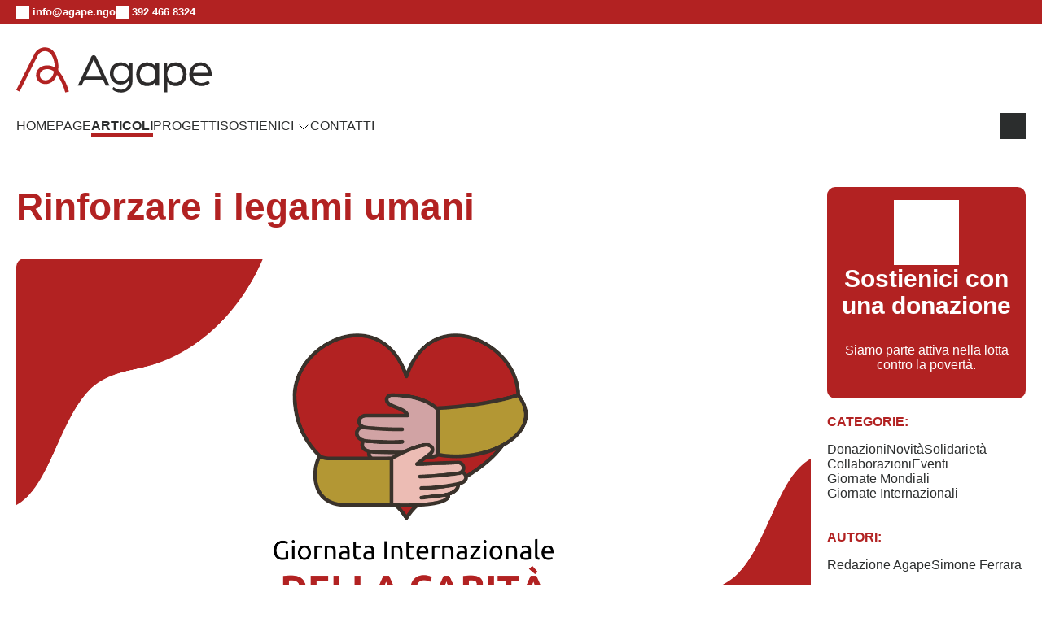

--- FILE ---
content_type: text/html; charset=utf-8
request_url: https://agape.ngo/articoli/rinforzare-i-legami-umani/
body_size: 6982
content:
<!DOCTYPE html><html lang="it"> <head><meta charset="utf-8"><meta name="viewport" content="width=device-width, initial-scale=1.0"><title>Rinforzare i legami umani</title><meta name="description" content="Il mondo si unisce per celebrare la Giornata Internazionale della Carità, un’occasione significativa per riflettere sull’importanza di praticare la carità e l’assistenza verso coloro che sono meno fortunati."><meta name="generator" content="Astro v5.16.6"><!-- Apple --><meta name="apple-mobile-web-app-title" content="Rinforzare i legami umani"><meta name="mobile-web-app-capable" content="yes"><meta name="apple-mobile-web-app-status-bar-style" content="black-translucent"><!-- Favicon --><link rel="icon" type="image/svg+xml" href="/favicon.svg"><link rel="apple-touch-icon" sizes="16x16" href="/favicon-16x16.png"><link rel="apple-touch-icon" sizes="32x32" href="/favicon-32x32.png"><link rel="apple-touch-icon" sizes="48x48" href="/favicon-48x48.png"><link rel="apple-touch-icon" sizes="76x76" href="/favicon-76x76.png"><link rel="apple-touch-icon" sizes="96x96" href="/favicon-96x96.png"><link rel="apple-touch-icon" sizes="114x114" href="/favicon-114x114.png"><link rel="apple-touch-icon" sizes="120x120" href="/favicon-120x120.png"><link rel="apple-touch-icon" sizes="144x144" href="/favicon-144x144.png"><link rel="apple-touch-icon" sizes="152x152" href="/favicon-152x152.png"><link rel="apple-touch-icon" sizes="180x180" href="/favicon-180x180.png"><!-- Rimosso <link rel="shortcut icon" href="/favicon.ico" /> --><link rel="icon" type="image/png" sizes="16x16" href="/favicon-16x16.png"><link rel="icon" type="image/png" sizes="32x32" href="/favicon-32x32.png"><link rel="icon" type="image/png" sizes="48x48" href="/favicon-48x48.png"><link rel="icon" type="image/png" sizes="96x96" href="/favicon-96x96.png"><link rel="icon" type="image/png" sizes="192x192" href="/favicon-192x192.png"><link rel="icon" type="image/png" sizes="512x512" href="/favicon-512x512.png"><link rel="icon" type="image/x-icon" href="/favicon.ico"><!-- Manifest --><link rel="manifest" href="/manifest.json"><!-- Open Graph --><meta property="og:locale" content="it_IT"><meta property="og:type" content="article"><meta property="og:title" content="Rinforzare i legami umani"><meta property="og:description" content="Il mondo si unisce per celebrare la Giornata Internazionale della Carità, un’occasione significativa per riflettere sull’importanza di praticare la carità e l’assistenza verso coloro che sono meno fortunati."><meta property="og:url" content="https://agape.ngo/articoli/rinforzare-i-legami-umani/"><meta property="og:site_name" content="Agape"><!-- Media locali {image && <meta property="og:image" content={image} />} --><!-- Media Cloudnary con forzatura dimensioni e data-pagefind-default-meta --><meta data-pagefind-default-meta="image[content]" property="og:image" content="https://res.cloudinary.com/agape-ngo/image/upload/c_fill,w_1200,h_630//v1730828917/Rinforzare-i-legami-umani-Giornata-Internazionale-della-Carita-2023.png"><meta property="og:image:width" content="1200"><!-- 1200 default--><meta property="og:image:height" content="630"><!-- 630 default --><!-- {imageType && <meta property="og:image:type" content={imageType} />} --><!-- Tipo immagine da Cloudinary --><meta property="og:image:type" content="image/png"><!-- Open Graph specifici per gli articoli --><meta property="article:published_time" content="Mon Aug 28 2023 00:00:00 GMT+0000 (Coordinated Universal Time)"><meta property="article:author" content="Redazione Agape"><meta property="article:tag" content="novita"><!-- Twitter --><meta name="twitter:card" content="summary_large_image"><meta name="twitter:title" content="Rinforzare i legami umani"><meta name="twitter:description" content="Il mondo si unisce per celebrare la Giornata Internazionale della Carità, un’occasione significativa per riflettere sull’importanza di praticare la carità e l’assistenza verso coloro che sono meno fortunati."><!-- Media locali {image && <meta name="twitter:image" content={image} />} --><!-- Media Cloudnary --><meta name="twitter:image" content="https://res.cloudinary.com/agape-ngo/image/upload//c_fill,w_1200,h_630//v1730828917/Rinforzare-i-legami-umani-Giornata-Internazionale-della-Carita-2023.png"><meta name="twitter:image:alt" content="Agape - Aiuta il Prossimo Donando oggi!"><meta name="twitter:site" content="@Agape_NGO"><meta name="twitter:url" content="https://agape.ngo/articoli/rinforzare-i-legami-umani/"><!-- Canonical --><link rel="canonical" href="https://agape.ngo/articoli/rinforzare-i-legami-umani/"><!-- JSON-LD --><script type="application/ld+json">{
  "@context": "https://schema.org",
  "@type": "Article",
  "name": "Rinforzare i legami umani",
  "description": "Il mondo si unisce per celebrare la Giornata Internazionale della Carità, un’occasione significativa per riflettere sull’importanza di praticare la carità e l’assistenza verso coloro che sono meno fortunati.",
  "url": "https://agape.ngo/articoli/rinforzare-i-legami-umani/",
  "author": [
    {
      "@type": "Person",
      "name": "Redazione Agape"
    }
  ],
  "datePublished": "2023-08-28T00:00:00.000Z",
  "image": {
    "@type": "ImageObject",
    "url": "https://res.cloudinary.com/agape-ngo/image/upload/c_fill,w_1200,h_630//v1730828917/Rinforzare-i-legami-umani-Giornata-Internazionale-della-Carita-2023.png",
    "width": 1200,
    "height": 630
  }
}</script><!-- Feed RSS --><link rel="alternate" type="application/rss+xml" href="/rss.xml" title="Agape – Articoli e Progetti RSS Feed"><link rel="stylesheet" href="/_astro/5x1000.C5u9DpJz.css">
<style>.sidebar__elements{display:grid;grid-template-columns:1fr;gap:var(--default-gap)}.sidebar__element>ul{display:flex;flex-wrap:wrap;gap:20px;padding:0}.sidebar__element>ul>li{list-style:none}.sidebar__element>ul>li>a{position:relative}.sidebar__element>ul>li>a:before{content:"";position:absolute;display:block;width:100%;height:2px;bottom:0;left:0;background-color:var(--primary-color);transform:scaleX(0);transition:transform .3s ease}.sidebar__element>ul>li>a:hover:before{transform:scaleX(1)}.sidebar__element>ul>li>a[aria-current=page]:after{content:"";position:absolute;display:block;width:100%;height:2px;bottom:0;left:0;background-color:var(--primary-color)}.sidebar__element--donation{background-color:var(--primary-color);color:var(--alt-text-color);border-radius:var(--default-border-radius);padding:1rem;text-align:center}.sidebar-icon{display:block;width:5rem;height:5rem;background-color:var(--alt-text-color);margin:auto}.sidebar-icon>span{width:100%;height:100%}.sidebar-icon-heart{mask:url("data:image/svg+xml,%3csvg%20xmlns='http://www.w3.org/2000/svg'%20viewBox='0%200%20256%20256'%3e%3crect%20width='256'%20height='256'%20fill='none'/%3e%3cpath%20d='M128,224S24,168,24,102A54,54,0,0,1,78,48c22.59,0,41.94,12.31,50,32,8.06-19.69,27.41-32,50-32a54,54,0,0,1,54,54C232,168,128,224,128,224Z'%20fill='none'%20stroke='currentColor'%20stroke-linecap='round'%20stroke-linejoin='round'%20stroke-width='16'/%3e%3c/svg%3e") no-repeat center/contain}.categories__title,.authors__title{color:var(--primary-color);font-weight:700;text-transform:uppercase}
</style>
<link rel="stylesheet" href="/_astro/_slug_.DY1uxCWG.css">
<link rel="stylesheet" href="/_astro/5x1000.Lz0jY8Uu.css"><script type="module" src="/_astro/page.D1uwR3nK.js"></script><script data-cfasync="false" nonce="97fc9038-26e3-4616-8570-39eccfe09317">try{(function(w,d){!function(j,k,l,m){if(j.zaraz)console.error("zaraz is loaded twice");else{j[l]=j[l]||{};j[l].executed=[];j.zaraz={deferred:[],listeners:[]};j.zaraz._v="5874";j.zaraz._n="97fc9038-26e3-4616-8570-39eccfe09317";j.zaraz.q=[];j.zaraz._f=function(n){return async function(){var o=Array.prototype.slice.call(arguments);j.zaraz.q.push({m:n,a:o})}};for(const p of["track","set","debug"])j.zaraz[p]=j.zaraz._f(p);j.zaraz.init=()=>{var q=k.getElementsByTagName(m)[0],r=k.createElement(m),s=k.getElementsByTagName("title")[0];s&&(j[l].t=k.getElementsByTagName("title")[0].text);j[l].x=Math.random();j[l].w=j.screen.width;j[l].h=j.screen.height;j[l].j=j.innerHeight;j[l].e=j.innerWidth;j[l].l=j.location.href;j[l].r=k.referrer;j[l].k=j.screen.colorDepth;j[l].n=k.characterSet;j[l].o=(new Date).getTimezoneOffset();if(j.dataLayer)for(const t of Object.entries(Object.entries(dataLayer).reduce((u,v)=>({...u[1],...v[1]}),{})))zaraz.set(t[0],t[1],{scope:"page"});j[l].q=[];for(;j.zaraz.q.length;){const w=j.zaraz.q.shift();j[l].q.push(w)}r.defer=!0;for(const x of[localStorage,sessionStorage])Object.keys(x||{}).filter(z=>z.startsWith("_zaraz_")).forEach(y=>{try{j[l]["z_"+y.slice(7)]=JSON.parse(x.getItem(y))}catch{j[l]["z_"+y.slice(7)]=x.getItem(y)}});r.referrerPolicy="origin";r.src="/cdn-cgi/zaraz/s.js?z="+btoa(encodeURIComponent(JSON.stringify(j[l])));q.parentNode.insertBefore(r,q)};["complete","interactive"].includes(k.readyState)?zaraz.init():j.addEventListener("DOMContentLoaded",zaraz.init)}}(w,d,"zarazData","script");window.zaraz._p=async d$=>new Promise(ea=>{if(d$){d$.e&&d$.e.forEach(eb=>{try{const ec=d.querySelector("script[nonce]"),ed=ec?.nonce||ec?.getAttribute("nonce"),ee=d.createElement("script");ed&&(ee.nonce=ed);ee.innerHTML=eb;ee.onload=()=>{d.head.removeChild(ee)};d.head.appendChild(ee)}catch(ef){console.error(`Error executing script: ${eb}\n`,ef)}});Promise.allSettled((d$.f||[]).map(eg=>fetch(eg[0],eg[1])))}ea()});zaraz._p({"e":["(function(w,d){})(window,document)"]});})(window,document)}catch(e){throw fetch("/cdn-cgi/zaraz/t"),e;};</script></head> <body> <a href="#main-content" class="skip-to-content">Salta al contenuto</a> <header> <div class="cta__header--background"> <div class="container"> <div class="cta__header"> <ul class="cta__header__items"> <li class="cta__header__item"> <a href="/cdn-cgi/l/email-protection#bed7d0d8d1fedfd9dfcedb90d0d9d1" aria-label="Scrivi a info@agape.ngo" target="_blank"><span class="cta__header__item--icon icon-mail"></span> <span class="__cf_email__" data-cfemail="8de4e3ebe2cdeceaecfde8a3e3eae2">[email&#160;protected]</span></a> </li> <li class="cta__header__item"> <a href="tel:+393924668324" aria-label="Chiama il numero 3924668324" target="_blank"><span class="cta__header__item--icon icon-phone"></span> 392 466 8324</a> </li> </ul> </div> </div> </div> <div class="container"> <div class="header"> <div class="header__logo"> <a href="/" aria-label="Homepage"> <span class="svg-logo"></span> </a> </div> <nav> <div class="header__menu"> <div class="header__menu--mobile-open" id="menu-toggle"> <span class="icon-menu icon-bars"></span> </div> <ul id="menu-items" class="header__menu--items"> <li class="header__menu--item "> <a href="/"> Homepage  </a>  </li><li class="header__menu--item active"> <a href="/articoli/" aria-current="page"> Articoli  </a>  </li><li class="header__menu--item "> <a href="/progetti/"> Progetti  </a>  </li><li class="header__menu--item "> <a href="#"> Sostienici <span class="icon-submenu icon-caret-down"></span> </a> <ul class="header__submenu"> <li class="header__submenu--item "> <a href="/5x1000/" target="_self"> 5x1000 </a> </li><li class="header__submenu--item "> <a href="/donazioni/" target="_self"> Donazioni </a> </li><li class="header__submenu--item "> <a href="/lasciti/" target="_self"> Lasciti </a> </li><li class="header__submenu--item "> <a href="https://regali.agape.ngo" target="_blank"> Regali Solidali </a> </li> </ul> </li><li class="header__menu--item "> <a href="/contatti/"> Contatti  </a>  </li> </ul> </div> <div class="header__menu--search searchbox__open-banner" id="menu-toggle-search"> <a href="/ricerca/" aria-label="Effettua una ricerca"><span class="icon-menu-search icon-search"></span></a> </div> </nav> </div> </div> </header> <div class="container"> <div class="row"> <div class="row__content"> <main data-pagefind-body id="main-content"> <article> <div class="article"> <div class="article__title"> <h1>Rinforzare i legami umani</h1> </div> <div class="article__image"> <img src="https://res.cloudinary.com/agape-ngo/image/upload//v1730828917/Rinforzare-i-legami-umani-Giornata-Internazionale-della-Carita-2023.png" alt="Rinforzare i legami umani"> </div> <div class="article__text"> <h2 id="celebrando-la-giornata-internazionale-della-carità-2023">Celebrando la Giornata Internazionale della Carità 2023</h2>
<p>Il 5 settembre di ogni anno, il mondo si unisce per celebrare la Giornata Internazionale della Carità, un’occasione significativa per riflettere sull’importanza di praticare la carità e l’assistenza verso coloro che sono meno fortunati; questa giornata, istituita dalle Nazioni Unite, è un richiamo all’umanità a impegnarsi in azioni di generosità e compassione, dimostrando solidarietà con le comunità più vulnerabili.</p>
<p>In un mondo spesso caratterizzato da sfide globali, l’Associazione Agape riconosce l’importanza di questa giornata e si unisce al coro globale per promuovere l’azione caritatevole e la generosità.</p>
<h2 id="la-forza-trasformativa-della-carità">La forza trasformativa della Carità</h2>
<p>La carità, intrisa di empatia e compassione, rappresenta un potente motore di cambiamento sociale; attraverso gesti di gentilezza, donazioni e impegno comunitario, possiamo creare un impatto duraturo nelle vite delle persone bisognose, ovvero rinforzare i legami umani.</p>
<p>L’Associazione Agape si impegna a incarnare questa filosofia, lavorando per migliorare la vita delle comunità in difficoltà attraverso progetti di sviluppo sostenibile, assistenza ed iniziative educative.</p>
<h2 id="sostenere-le-comunità-locali">Sostenere le comunità locali</h2>
<p>La Giornata Internazionale della Carità ci invita anche a riflettere sull’importanza di sostenere le comunità locali.</p>
<p>L’Associazione Agape crede fermamente nell’approccio basato sulla comunità, collaborando con le persone che vivono nelle aree di intervento per identificare le loro esigenze e costruire soluzioni a lungo termine; questo approccio garantisce che le risorse siano utilizzate in modo efficace e che il cambiamento sia sostenibile.</p>
<h2 id="la-carità-come-motore-di-cambiamento-sociale">La carità come motore di cambiamento sociale</h2>
<p>La carità non è solo un atto isolato, ma un mezzo per affrontare le ingiustizie sociali e costruire un mondo più equo;
attraverso il coinvolgimento in iniziative di carità, possiamo sollevare questioni importanti, sensibilizzare l’opinione pubblica e spingere per il cambiamento a livello sociale e politico.</p>
<h2 id="coinvolgere-la-comunità-ed-ispirare-lazione">Coinvolgere la comunità ed ispirare l’azione</h2>
<p>La Giornata Internazionale della Carità è un’opportunità per coinvolgere la comunità e ispirare l’azione; l’Associazione Agape invita chiunque condivida la sua visione di un mondo più giusto a partecipare alle iniziative di carità, il tutto attraverso donazioni, volontariato o condivisione delle storie di impatto, “Rinforzare i legami umani” significa anche diventare parte del movimento di generosità e speranza.</p>
<h2 id="limpegno-continuo-dellassociazione-agape">L’Impegno Continuo dell’Associazione Agape</h2>
<p>In occasione della Giornata Internazionale della Carità 2023, l’Associazione Agape rinnova il suo impegno a promuovere l’azione caritatevole come strumento di cambiamento positivo. Con il sostegno di individui consapevoli e motivati, l’Associazione Agape mira a costruire un futuro in cui la solidarietà sia al centro di ogni sforzo.</p>
<h2 id="partecipa-al-cambiamento">Partecipa al Cambiamento</h2>
<p>Unisciti all’Associazione Agape nella celebrazione della Giornata Internazionale della Carità; la tua partecipazione può fare la differenza nelle vite delle persone bisognose, insieme, possiamo rafforzare i legami umani, creare un mondo più compassionevole e contribuire al benessere di tutti.</p>
<p>In conclusione, la Giornata Internazionale della Carità ci ricorda che la compassione e la generosità possono trasformare il mondo.</p> </div> <div data-pagefind-ignore class="article__meta"> <p>Categoria:
 <a href="/categoria/novita/" class="category-link">Novità</a>   </p> <p>Autore:
 <a href="/autore/agape/" class="author-link">Redazione Agape</a>   </p> <p>Data di pubblicazione: 28 agosto 2023</p> </div> </div> </article> </main> </div> <div class="row__sidebar"> <div data-pagefind-ignore class="sidebar"> <div class="sidebar__elements"> <div class="sidebar__element"> <a href="/donazioni/"> <div class="sidebar__element--donation"> <div class="sidebar__element--donation-icon"> <span class="sidebar-icon sidebar-icon-heart"></span> </div> <div class="sidebar__element--donation-text"></div> <h3>Sostienici con una donazione</h3> <p>Siamo parte attiva nella lotta contro la povertà.</p> </div> </a> </div> <div class="sidebar__element"> <p class="categories__title">Categorie:</p> <ul class="categories__list"> <li class="category__item"> <a href="/categoria/donazioni/" aria-label="Categoria Donazioni" class="category__link"> Donazioni </a> </li><li class="category__item"> <a href="/categoria/novita/" aria-label="Categoria Novità" class="category__link"> Novità </a> </li><li class="category__item"> <a href="/categoria/solidarieta/" aria-label="Categoria Solidarietà" class="category__link"> Solidarietà </a> </li><li class="category__item"> <a href="/categoria/collaborazioni/" aria-label="Categoria Collaborazioni" class="category__link"> Collaborazioni </a> </li><li class="category__item"> <a href="/categoria/eventi/" aria-label="Categoria Eventi" class="category__link"> Eventi </a> </li><li class="category__item"> <a href="/categoria/giornate-mondiali/" aria-label="Categoria Giornate Mondiali" class="category__link"> Giornate Mondiali </a> </li><li class="category__item"> <a href="/categoria/giornate-internazionali/" aria-label="Categoria Giornate Internazionali" class="category__link"> Giornate Internazionali </a> </li> </ul> </div> <div class="sidebar__element"> <p class="authors__title">Autori:</p> <ul class="authors__list"> <li class="author__item"> <a href="/autore/agape/" aria-label="Autore Redazione Agape" class="author__link"> Redazione Agape </a> </li><li class="author__item"> <a href="/autore/simone-ferrara/" aria-label="Autore Simone Ferrara" class="author__link"> Simone Ferrara </a> </li> </ul> </div> </div> </div> </div> </div> </div> <footer> <div class="container"> <div class="footer"> <div class="footer__items"> <div class="footer__logo"> <a href="/" aria-label="Homepage"> <span class="svg-logo-footer"></span> </a> </div> <div class="footer__contacts"> <p> <b>Contattaci</b><br>
E-mail: <a href="/cdn-cgi/l/email-protection#caa3a4aca58aabadabbaafe4a4ada5" aria-label="Scrivi a info@agape.ngo" target="_blank"><span class="__cf_email__" data-cfemail="b1d8dfd7def1d0d6d0c1d49fdfd6de">[email&#160;protected]</span></a><br>
PEC: <a href="/cdn-cgi/l/email-protection#2342444253460e4c4d4f5650635346400d4a57" aria-label="Scrivi a agape-onlus@pec.it" target="_blank"><span class="__cf_email__" data-cfemail="0d6c6a6c7d6820626361787e4d7d686e236479">[email&#160;protected]</span></a><br>
Telefono: <a href="tel:+393924668324">392 466 8324</a> </p> <p>
Sede Legale:<br>Via dei Due Principati 78, 84085 Mercato San
            Severino (SA)
</p> </div> <div class="footer__social"> <ul> <li> <a href="https://www.facebook.com/agapeonlus.it/" aria-label="Facebook" target="_blank"> <span class="footer__social--icon icon-facebook"></span> </a> </li><li> <a href="https://instagram.com/agape_ngo" aria-label="Instagram" target="_blank"> <span class="footer__social--icon icon-instagram"></span> </a> </li><li> <a href="https://www.linkedin.com/company/agapeNGO" aria-label="Linkedin" target="_blank"> <span class="footer__social--icon icon-linkedin"></span> </a> </li><li> <a href="https://www.tiktok.com/@agape.ngo" aria-label="TikTok" target="_blank"> <span class="footer__social--icon icon-tiktok"></span> </a> </li><li> <a href="https://www.twitch.tv/agape_ngo" aria-label="Twitch" target="_blank"> <span class="footer__social--icon icon-twitch"></span> </a> </li><li> <a href="https://x.com/Agape_NGO" aria-label="X" target="_blank"> <span class="footer__social--icon icon-x-social"></span> </a> </li><li> <a href="https://www.youtube.com/@Agape-NGO" aria-label="YouTube" target="_blank"> <span class="footer__social--icon icon-youtube"></span> </a> </li> </ul> </div> </div> <div class="footer__info"> <div class="footer__info--copyright"> <p>
Agape OdV | Agape ONLUS
</p> <p>
Copyright © 2026 Agape ®. Tutti i diritti riservati.<br>
Codice Fiscale: 95184200657
</p> <p> <small><i>Agape è un marchio registrato.<br>
Qualsiasi utilizzo deve essere espressamente autorizzato.</i></small> </p> <p class="footer__info--developer"> <small>Sviluppato con </small><span class="footer__info--icon icon-heart"></span> <small>da</small> <a href="https://simoneferrara.it" target="_blank"><small>Simone Ferrara</small></a> </p> </div> <div class="footer__info--menu"> <ul> <li> <a href="/donazioni/" target="_self"> Donazioni </a> </li><li> <a href="/5x1000/" target="_self"> 5x1000 </a> </li><li> <a href="/lasciti/" target="_self"> Lasciti </a> </li><li> <a href="https://regali.agape.ngo" target="_blank"> Regali Solidali </a> </li><li> <a href="https://wkf.ms/47lfi9i" target="_blank"> Richiesta progetti </a> </li><li> <a href="/newsletter/" target="_self"> Newsletter </a> </li><li> <a href="/imprint/" target="_self"> Imprint </a> </li><li> <a href="/disconoscimento/" target="_self"> Disconoscimento </a> </li><li> <a href="/dichiarazione-sulla-privacy/" target="_self"> Dichiarazione sulla Privacy </a> </li><li> <a href="/cookie-policy/" target="_self"> Cookie Policy </a> </li><li> <a href="/termini-di-utilizzo/" target="_self"> Termini di utilizzo </a> </li><li> <a href="/informativa-privacy-fidelizzazione/" target="_self"> Informativa sulla Privacy - Fidelizzazione </a> </li><li> <a href="/informativa-privacy-raccolta-fondi/" target="_self"> Informativa sulla Privacy - Raccolta Fondi </a> </li><li> <a href="/informativa-privacy-attivita-volontariato/" target="_self"> Informativa sulla Privacy - Attività di volontariato </a> </li><li> <a href="/informativa-privacy-assistente-virtuale-chatbot/" target="_self"> Informativa sulla Privacy - Assistente virtuale chatbot </a> </li><li> <a href="/informativa-privacy-ex-art-13-regolamento-ue-n-679-2016/" target="_self"> Informativa sulla Privacy - ex art. 13 Regolamento UE n.679/2016 </a> </li><li> <a href="/disclaimer-utilizzo-dei-contatti-presenti-sul-sito/" target="_self"> Disclaimer utilizzo dei contatti presenti sul sito </a> </li><li> <a href="/contatti/" target="_self"> Contatti </a> </li><li> <a href="https://uptime.agape.ngo/status/agape" target="_blank"> System Status </a> </li> </ul> </div> </div> <div class="manage-consent"> <button class="manage-consent__button manage-consent__button--primary-outline" data-zaraz-consent>Modifica preferenze cookie</button> </div> </div> </div> </footer> <script data-cfasync="false" src="/cdn-cgi/scripts/5c5dd728/cloudflare-static/email-decode.min.js"></script><script src="/js/mobile-menu.js" defer></script> <script src="/js/zaraz-consent.js" defer></script> <script defer src="https://static.cloudflareinsights.com/beacon.min.js/vcd15cbe7772f49c399c6a5babf22c1241717689176015" integrity="sha512-ZpsOmlRQV6y907TI0dKBHq9Md29nnaEIPlkf84rnaERnq6zvWvPUqr2ft8M1aS28oN72PdrCzSjY4U6VaAw1EQ==" data-cf-beacon='{"version":"2024.11.0","token":"27fa29b5dd534967a288045f2d931c54","r":1,"server_timing":{"name":{"cfCacheStatus":true,"cfEdge":true,"cfExtPri":true,"cfL4":true,"cfOrigin":true,"cfSpeedBrain":true},"location_startswith":null}}' crossorigin="anonymous"></script>
</body></html>

--- FILE ---
content_type: text/css; charset=utf-8
request_url: https://agape.ngo/_astro/5x1000.C5u9DpJz.css
body_size: 3933
content:
.skip-to-content{position:absolute;top:-50px;left:0;width:100%;background-color:var(--alt-background-color);color:var(--alt-text-color);padding:10px;text-align:center;text-decoration:none;font-weight:700;transition:top .3s;z-index:9999}.skip-to-content:focus{top:0}nav{display:flex;justify-content:space-between;align-items:center}.cta__header--background{background-color:var(--primary-color)}.cta__header__items{display:flex;padding:0;margin-top:0;gap:20px;height:30px}.cta__header__item{list-style:none;margin:auto 0}.cta__header__item>a{font-size:.8rem;font-weight:700;color:var(--background-color)}.cta__header__item--icon{width:1rem;height:1rem;margin-bottom:2px;background-color:var(--background-color);display:inline-block;vertical-align:middle}.icon-phone{mask:url("data:image/svg+xml,%3csvg%20xmlns='http://www.w3.org/2000/svg'%20viewBox='0%200%20256%20256'%3e%3crect%20width='256'%20height='256'%20fill='none'/%3e%3cpath%20d='M224,200v8a32,32,0,0,1-32,32H136'%20fill='none'%20stroke='currentColor'%20stroke-linecap='round'%20stroke-linejoin='round'%20stroke-width='16'/%3e%3cpath%20d='M224,128H192a16,16,0,0,0-16,16v40a16,16,0,0,0,16,16h32V128a96,96,0,1,0-192,0v56a16,16,0,0,0,16,16H64a16,16,0,0,0,16-16V144a16,16,0,0,0-16-16H32'%20fill='none'%20stroke='currentColor'%20stroke-linecap='round'%20stroke-linejoin='round'%20stroke-width='16'/%3e%3c/svg%3e") no-repeat center}.icon-mail{mask:url("data:image/svg+xml,%3csvg%20xmlns='http://www.w3.org/2000/svg'%20viewBox='0%200%20256%20256'%3e%3crect%20width='256'%20height='256'%20fill='none'/%3e%3cpolyline%20points='224%2056%20128%20144%2032%2056'%20fill='none'%20stroke='currentColor'%20stroke-linecap='round'%20stroke-linejoin='round'%20stroke-width='16'/%3e%3cpath%20d='M32,56H224a0,0,0,0,1,0,0V192a8,8,0,0,1-8,8H40a8,8,0,0,1-8-8V56A0,0,0,0,1,32,56Z'%20fill='none'%20stroke='currentColor'%20stroke-linecap='round'%20stroke-linejoin='round'%20stroke-width='16'/%3e%3cline%20x1='110.55'%20y1='128'%20x2='34.47'%20y2='197.74'%20fill='none'%20stroke='currentColor'%20stroke-linecap='round'%20stroke-linejoin='round'%20stroke-width='16'/%3e%3cline%20x1='221.53'%20y1='197.74'%20x2='145.45'%20y2='128'%20fill='none'%20stroke='currentColor'%20stroke-linecap='round'%20stroke-linejoin='round'%20stroke-width='16'/%3e%3c/svg%3e") no-repeat center}.header{display:block}.header__logo>a>span{width:15rem;height:5rem}.header__menu{z-index:9999}.header__menu--items{display:flex;gap:1rem;padding:0}.header__menu--item{list-style:none;position:relative}.header__menu--item>a{text-transform:uppercase;color:var(--text-color);position:relative}.header__menu--item>a:before{content:"";position:absolute;display:block;width:100%;height:4px;bottom:-5px;left:0;background-color:var(--primary-color);transform:scaleX(0);transition:transform .3s ease}.header__menu--item>a:hover:before{transform:scaleX(1)}.header__menu--item>a[aria-current=page]{font-weight:700}.header__menu--item>a[aria-current=page]:after{content:"";position:absolute;display:block;width:100%;height:4px;bottom:-5px;left:0;background-color:var(--primary-color)}.header__menu--item{position:relative}.header__menu--item:hover .header__submenu,.header__menu--item:focus-within .header__submenu{display:block;width:max-content;opacity:1;visibility:visible}.header__menu--item:hover>a:before,.header__menu--item__menu--item.active>a:before{transform:scaleX(1)}.header__menu--item .header__submenu{display:none;position:absolute;top:100%;left:0;list-style:none;padding:10px 0 0;width:40vh;opacity:0;visibility:hidden;padding:1rem}.header__menu--item .header__submenu--item{background-color:var(--background-color);padding:.5rem}.header__menu--item .header__submenu--item>a{position:relative}.header__menu--item .header__submenu--item>a:before{content:"";position:absolute;display:block;width:100%;height:4px;bottom:-5px;left:0;background-color:var(--primary-color);transform:scaleX(0);transition:transform .3s ease}.header__menu--item .header__submenu--item>a:hover:before{transform:scaleX(1)}.header__menu--item .header__submenu--item>a[aria-current=page]{font-weight:700}.header__menu--item .header__submenu--item>a[aria-current=page]:after{content:"";position:absolute;display:block;width:100%;height:4px;bottom:-5px;left:0;background-color:var(--primary-color)}.header__menu--item:hover .header__submenu{display:block;opacity:1;visibility:visible;width:max-content}.icon-submenu{width:1rem;height:1rem;background-color:var(--text-color);mask-size:contain;display:inline-block;vertical-align:middle}.svg-logo{display:inline-block;background:url("data:image/svg+xml,%3c?xml%20version='1.0'%20encoding='UTF-8'?%3e%3csvg%20id='Layer_2'%20xmlns='http://www.w3.org/2000/svg'%20viewBox='0%200%20689.95%20159.6'%3e%3cdefs%3e%3cstyle%3e%20.cls-1%20{%20fill:%20%232d2b2b;%20}%20.cls-2%20{%20fill:%20%23b22222;%20}%20%3c/style%3e%3c/defs%3e%3cg%20id='Calque_1'%3e%3cg%3e%3cg%3e%3cpath%20class='cls-1'%20d='M273.31,27.87h0c3.63,0,6.93,2.1,8.47,5.39l47.72,102.04h-13.39l-9.92-20.83h-65.62l-9.92,20.83h-13.55l47.72-102.04c1.54-3.29,4.84-5.39,8.47-5.39ZM301.4,103.73l-19.67-41.65c-3.64-7.77-7.77-18.02-8.43-19.34-.66,1.32-4.63,11.4-8.43,19.34l-19.67,41.65h56.19Z'/%3e%3cpath%20class='cls-1'%20d='M338.26,147.7l5.29-8.1c6.45,6.45,15.87,10.08,25.29,10.08,13.72,0,29.25-8.43,29.25-32.23v-2.64c-3.47,9.09-14.54,16.53-30.08,16.53-22.15,0-37.68-17.19-37.68-39.01s15.54-39.17,37.68-39.17c13.88,0,26.44,6.28,30.58,16.36v-14.71h12.07v62.31c0,32.39-23.14,42.48-40.82,42.48-12.89,0-23.97-4.3-31.57-11.9ZM398.09,91.34c0-15.21-12.4-26.94-27.6-26.94s-27.27,12.07-27.27,27.93,11.9,27.77,27.27,27.77,27.6-11.9,27.6-28.76Z'/%3e%3cpath%20class='cls-1'%20d='M423.54,95.14c0-23.63,15.7-41.98,38.01-41.98,12.89,0,24.3,5.29,30.25,15.7v-14.05h12.56v80.49h-12.56v-14.05c-5.95,10.58-17.35,15.7-30.25,15.7-22.31,0-38.01-18.51-38.01-41.82ZM491.79,95.14c0-16.86-12.07-29.75-27.44-29.75s-27.93,12.56-27.93,29.75,11.9,29.59,27.93,29.59,27.44-12.73,27.44-29.59Z'/%3e%3cpath%20class='cls-1'%20d='M520.55,54.81h12.07v13.88c5.95-10.41,17.69-15.54,30.74-15.54,22.31,0,38.01,18.35,38.01,41.82s-15.7,41.98-38.01,41.98c-12.73,0-24.3-5.29-30.25-15.7v37.35h-12.56V54.81ZM588.48,94.97c0-17.02-11.9-29.59-27.93-29.59s-27.44,12.73-27.44,29.59,12.07,29.75,27.44,29.75,27.93-12.56,27.93-29.75Z'/%3e%3cpath%20class='cls-1'%20d='M610.95,95.14c0-23.3,17.52-41.98,40.49-41.98,21.49,0,38.51,18.51,38.51,41.48,0,2.31-.33,4.79-.33,4.96h-65.62c1.98,16.03,14.38,26.11,29.25,26.11,9.09,0,18.18-3.14,24.79-8.59l5.45,9.26c-8.59,6.78-19.34,10.58-30.41,10.58-22.81,0-42.15-16.36-42.15-41.82ZM677.56,90.01c-1.32-14.88-12.73-25.62-26.78-25.62s-24.96,10.58-26.77,25.62h53.55Z'/%3e%3c/g%3e%3cpath%20class='cls-2'%20d='M172.96,159.52c-5.77-22.66-15.87-44.3-29.27-62.8-.8,2.35-1.66,4.58-2.55,6.69-4.63,11-13.43,19.65-24.15,23.73-10.43,3.98-22.64,3.2-31.86-2.02-7.78-4.41-12.95-11.75-14.54-20.67-2.87-16.09,4.98-30.29,20.48-37.05,12.19-5.32,29.17-5.47,44.33,3.46.68-12.78-1.75-27.45-10.32-43.01-5.14-9.33-14.27-14.83-24.4-14.63-10.52.17-19.82,6.21-24.88,16.14-21.4,42.05-42.93,84.8-63.99,127.07l-11.82-5.89C21.08,108.22,42.62,65.44,64.04,23.36,71.35,8.99,84.97.26,100.47,0c15.12-.2,28.64,7.78,36.18,21.46,12.09,21.94,13.67,42.37,11.02,59.21,1.59,1.67,3.12,3.48,4.6,5.44,15.43,20.46,27.01,44.71,33.49,70.15l-12.8,3.26ZM109.4,76.88c-4.76,0-9.23.94-13.04,2.61-9.76,4.26-14.53,12.72-12.76,22.63.92,5.13,3.62,9,8.05,11.5,5.8,3.28,13.9,3.74,20.65,1.17,7.25-2.76,13.49-8.94,16.68-16.51,1.61-3.83,3.12-8.17,4.28-12.92-7.62-5.97-16.11-8.48-23.85-8.48Z'/%3e%3c/g%3e%3c/g%3e%3c/svg%3e") no-repeat center;background-size:contain}.icon-caret-down{display:inline-block;background:url("data:image/svg+xml,%3csvg%20xmlns='http://www.w3.org/2000/svg'%20viewBox='0%200%20256%20256'%3e%3crect%20width='256'%20height='256'%20fill='none'/%3e%3cpolyline%20points='208%2096%20128%20176%2048%2096'%20fill='none'%20stroke='currentColor'%20stroke-linecap='round'%20stroke-linejoin='round'%20stroke-width='16'/%3e%3c/svg%3e") no-repeat center;background-size:contain}@media (max-width: 900px){nav{flex-direction:row-reverse;gap:1rem}.icon-menu{width:2rem;height:2rem;background-color:var(--text-color);mask-size:contain;display:inline-block;vertical-align:middle}.header{display:flex;justify-content:space-between;align-items:center}.header__logo>a>span{width:10rem;height:5rem}.header__menu--mobile-open{text-align:end}.header__menu--items{position:fixed;left:0;right:0;top:129.5px;width:70%;margin:0 auto;border-top:2px solid var(--secondary-color);background-color:var(--background-color);flex-direction:column;padding:2rem;max-height:0;opacity:0;overflow:hidden;transition:max-height .3s ease,visibility .3s ease;z-index:9998}.header__menu--items.open{position:absolute;max-height:100vh;opacity:1;visibility:visible}.header__menu--items .header__submenu{display:block;position:static;opacity:1;visibility:visible;padding:0;width:auto}}.icon-bars{mask:url("data:image/svg+xml,%3csvg%20xmlns='http://www.w3.org/2000/svg'%20viewBox='0%200%20256%20256'%3e%3crect%20width='256'%20height='256'%20fill='none'/%3e%3cline%20x1='40'%20y1='128'%20x2='216'%20y2='128'%20fill='none'%20stroke='currentColor'%20stroke-linecap='round'%20stroke-linejoin='round'%20stroke-width='16'/%3e%3cline%20x1='40'%20y1='64'%20x2='216'%20y2='64'%20fill='none'%20stroke='currentColor'%20stroke-linecap='round'%20stroke-linejoin='round'%20stroke-width='16'/%3e%3cline%20x1='40'%20y1='192'%20x2='216'%20y2='192'%20fill='none'%20stroke='currentColor'%20stroke-linecap='round'%20stroke-linejoin='round'%20stroke-width='16'/%3e%3c/svg%3e") no-repeat center}.icon-x{mask:url("data:image/svg+xml,%3csvg%20xmlns='http://www.w3.org/2000/svg'%20viewBox='0%200%20256%20256'%3e%3crect%20width='256'%20height='256'%20fill='none'/%3e%3cline%20x1='200'%20y1='56'%20x2='56'%20y2='200'%20stroke='currentColor'%20stroke-linecap='round'%20stroke-linejoin='round'%20stroke-width='16'/%3e%3cline%20x1='200'%20y1='200'%20x2='56'%20y2='56'%20stroke='currentColor'%20stroke-linecap='round'%20stroke-linejoin='round'%20stroke-width='16'/%3e%3c/svg%3e") no-repeat center}.icon-menu-search{width:2rem;height:2rem;background-color:var(--text-color);mask-size:contain;display:inline-block;vertical-align:middle}.icon-search{mask:url("data:image/svg+xml,%3csvg%20xmlns='http://www.w3.org/2000/svg'%20viewBox='0%200%20256%20256'%3e%3crect%20width='256'%20height='256'%20fill='none'/%3e%3ccircle%20cx='112'%20cy='112'%20r='80'%20fill='none'%20stroke='currentColor'%20stroke-linecap='round'%20stroke-linejoin='round'%20stroke-width='16'/%3e%3cline%20x1='168.57'%20y1='168.57'%20x2='224'%20y2='224'%20fill='none'%20stroke='currentColor'%20stroke-linecap='round'%20stroke-linejoin='round'%20stroke-width='16'/%3e%3c/svg%3e") no-repeat center}.searchbox__gradient{background-color:var(--secondary-color)}.searchbox__open-banner{border-radius:50px;cursor:pointer;font-weight:700}.searchbox__overlay{position:fixed;top:0;left:0;width:100%;height:100%;background:#000000b3;display:flex;justify-content:center;align-items:center;z-index:10000;transition:opacity .3s ease}.searchbox__overlay--hidden{display:none}.searchbox__banner{position:relative;width:100%;box-shadow:0 4px 10px #0000004d}.searchbox__banner--content{display:flex;align-items:flex-start}.searchbox__banner--content-box{padding:20px;width:100vw;background-color:var(--background-color);border-radius:50px}.searchbox__banner--close{display:none;right:10px;background:none;border:none;font-size:1.5rem;cursor:pointer;color:var(--text-color)}.searchbox__banner--close:hover{color:var(--primary-color)}#search .pagefind-ui__search-input{transition:border-color .3s ease,color .3s ease}#search .pagefind-ui__search-input:focus{outline:none;border-color:var(--primary-color)}#search .pagefind-ui__result mark{background-color:var(--primary-color);color:var(--alt-text-color)}footer{padding:var(--default-padding-container);background-color:var(--primary-color);color:var(--text-color)}.footer__items{padding:var(--default-padding-block);display:grid;gap:var(--default-gap);grid-template-columns:1fr 1fr 1fr;align-items:center}.footer__logo>a>span{width:15rem;height:5rem}.footer__contacts{color:var(--alt-text-color);text-align:center}.footer__contacts>p>a{color:var(--alt-text-color);font-weight:700;position:relative}.footer__contacts>p>a:before{content:"";position:absolute;display:block;width:100%;height:2px;bottom:0;left:0;background-color:var(--alt-text-color);transform:scaleX(0);transition:transform .3s ease}.footer__contacts>p>a:hover:before{transform:scaleX(1)}.footer__contacts>p>a[aria-current=page]{font-weight:700}.footer__contacts>p>a[aria-current=page]:after{content:"";position:absolute;display:block;width:100%;height:4px;bottom:-5px;left:0;background-color:var(--alt-text-color)}.footer__social{display:flex;align-items:center;justify-content:center}.footer__social>ul{display:flex;flex-wrap:wrap;gap:var(--default-gap);padding:0}.footer__social>ul>li{list-style:none}.footer__social--icon{width:2rem;height:2rem;background-color:var(--alt-text-color);display:inline-block;vertical-align:middle}.footer__social--icon:hover{background-color:var(--tertiary-color)}.footer__info{color:var(--alt-text-color);display:grid;grid-template-columns:1fr 1fr;align-items:baseline;gap:var(--default-gap)}.footer__info--icon{width:1rem;height:1rem;background-color:var(--alt-text-color);display:inline-block;vertical-align:sub}.footer__info--developer>a{color:var(--alt-text-color);position:relative}.footer__info--developer>a:before{content:"";position:absolute;display:block;width:100%;height:2px;bottom:0;left:0;background-color:var(--alt-text-color);transform:scaleX(0);transition:transform .3s ease}.footer__info--developer>a:hover:before{transform:scaleX(1)}.footer__info--menu>ul{display:flex;flex-wrap:wrap;gap:var(--default-gap);padding:0}.footer__info--menu>ul>li{list-style:none}.footer__info--menu>ul>li>a{color:var(--alt-text-color);position:relative}.footer__info--menu>ul>li>a:before{content:"";position:absolute;display:block;width:100%;height:2px;bottom:0;left:0;background-color:var(--alt-text-color);transform:scaleX(0);transition:transform .3s ease}.footer__info--menu>ul>li>a:hover:before{transform:scaleX(1)}.footer__info--menu>ul>li>a[aria-current=page]:after{content:"";position:absolute;display:block;width:100%;height:2px;bottom:0;left:0;background-color:var(--alt-text-color)}@media (max-width: 900px){.footer__items{grid-template-columns:1fr}.footer__logo>a>span{margin:auto}.footer__info{grid-template-columns:1fr}.footer__info--menu{grid-row:1}.footer__info--menu>ul{justify-content:center}}.manage-consent__button{padding:.8rem 1.8rem;margin:0 .2rem .2rem 0;font-size:clamp(1rem,1.2vw,1.4rem);text-wrap:nowrap;font-weight:700;border-radius:25px;cursor:pointer;display:inline-block;transition:all .3s ease-in-out;text-align:center;text-decoration:none}.manage-consent__button.disabled,.manage-consent__button:disabled{opacity:.6;cursor:not-allowed}.manage-consent__button--primary-outline{background-color:transparent;color:var(--alt-text-color);border:2px solid var(--alt-text-color)}.manage-consent__button--primary-outline:hover{background-color:var(--secondary-color)}.manage-consent__button--primary-outline:focus{outline:2px solid var(--secondary-color);outline-offset:2px}.svg-logo-footer{display:block;mask:url("data:image/svg+xml,%3c?xml%20version='1.0'%20encoding='UTF-8'?%3e%3csvg%20id='Layer_2'%20xmlns='http://www.w3.org/2000/svg'%20viewBox='0%200%20689.95%20159.6'%3e%3cdefs%3e%3cstyle%3e%20.cls-1%20{%20fill:%20%232d2b2b;%20}%20.cls-2%20{%20fill:%20%23b22222;%20}%20%3c/style%3e%3c/defs%3e%3cg%20id='Calque_1'%3e%3cg%3e%3cg%3e%3cpath%20class='cls-1'%20d='M273.31,27.87h0c3.63,0,6.93,2.1,8.47,5.39l47.72,102.04h-13.39l-9.92-20.83h-65.62l-9.92,20.83h-13.55l47.72-102.04c1.54-3.29,4.84-5.39,8.47-5.39ZM301.4,103.73l-19.67-41.65c-3.64-7.77-7.77-18.02-8.43-19.34-.66,1.32-4.63,11.4-8.43,19.34l-19.67,41.65h56.19Z'/%3e%3cpath%20class='cls-1'%20d='M338.26,147.7l5.29-8.1c6.45,6.45,15.87,10.08,25.29,10.08,13.72,0,29.25-8.43,29.25-32.23v-2.64c-3.47,9.09-14.54,16.53-30.08,16.53-22.15,0-37.68-17.19-37.68-39.01s15.54-39.17,37.68-39.17c13.88,0,26.44,6.28,30.58,16.36v-14.71h12.07v62.31c0,32.39-23.14,42.48-40.82,42.48-12.89,0-23.97-4.3-31.57-11.9ZM398.09,91.34c0-15.21-12.4-26.94-27.6-26.94s-27.27,12.07-27.27,27.93,11.9,27.77,27.27,27.77,27.6-11.9,27.6-28.76Z'/%3e%3cpath%20class='cls-1'%20d='M423.54,95.14c0-23.63,15.7-41.98,38.01-41.98,12.89,0,24.3,5.29,30.25,15.7v-14.05h12.56v80.49h-12.56v-14.05c-5.95,10.58-17.35,15.7-30.25,15.7-22.31,0-38.01-18.51-38.01-41.82ZM491.79,95.14c0-16.86-12.07-29.75-27.44-29.75s-27.93,12.56-27.93,29.75,11.9,29.59,27.93,29.59,27.44-12.73,27.44-29.59Z'/%3e%3cpath%20class='cls-1'%20d='M520.55,54.81h12.07v13.88c5.95-10.41,17.69-15.54,30.74-15.54,22.31,0,38.01,18.35,38.01,41.82s-15.7,41.98-38.01,41.98c-12.73,0-24.3-5.29-30.25-15.7v37.35h-12.56V54.81ZM588.48,94.97c0-17.02-11.9-29.59-27.93-29.59s-27.44,12.73-27.44,29.59,12.07,29.75,27.44,29.75,27.93-12.56,27.93-29.75Z'/%3e%3cpath%20class='cls-1'%20d='M610.95,95.14c0-23.3,17.52-41.98,40.49-41.98,21.49,0,38.51,18.51,38.51,41.48,0,2.31-.33,4.79-.33,4.96h-65.62c1.98,16.03,14.38,26.11,29.25,26.11,9.09,0,18.18-3.14,24.79-8.59l5.45,9.26c-8.59,6.78-19.34,10.58-30.41,10.58-22.81,0-42.15-16.36-42.15-41.82ZM677.56,90.01c-1.32-14.88-12.73-25.62-26.78-25.62s-24.96,10.58-26.77,25.62h53.55Z'/%3e%3c/g%3e%3cpath%20class='cls-2'%20d='M172.96,159.52c-5.77-22.66-15.87-44.3-29.27-62.8-.8,2.35-1.66,4.58-2.55,6.69-4.63,11-13.43,19.65-24.15,23.73-10.43,3.98-22.64,3.2-31.86-2.02-7.78-4.41-12.95-11.75-14.54-20.67-2.87-16.09,4.98-30.29,20.48-37.05,12.19-5.32,29.17-5.47,44.33,3.46.68-12.78-1.75-27.45-10.32-43.01-5.14-9.33-14.27-14.83-24.4-14.63-10.52.17-19.82,6.21-24.88,16.14-21.4,42.05-42.93,84.8-63.99,127.07l-11.82-5.89C21.08,108.22,42.62,65.44,64.04,23.36,71.35,8.99,84.97.26,100.47,0c15.12-.2,28.64,7.78,36.18,21.46,12.09,21.94,13.67,42.37,11.02,59.21,1.59,1.67,3.12,3.48,4.6,5.44,15.43,20.46,27.01,44.71,33.49,70.15l-12.8,3.26ZM109.4,76.88c-4.76,0-9.23.94-13.04,2.61-9.76,4.26-14.53,12.72-12.76,22.63.92,5.13,3.62,9,8.05,11.5,5.8,3.28,13.9,3.74,20.65,1.17,7.25-2.76,13.49-8.94,16.68-16.51,1.61-3.83,3.12-8.17,4.28-12.92-7.62-5.97-16.11-8.48-23.85-8.48Z'/%3e%3c/g%3e%3c/g%3e%3c/svg%3e") no-repeat center;background-size:contain;background-color:var(--alt-text-color)}.svg-logo-footer:hover{background-color:var(--tertiary-color)}.icon-facebook{mask:url("data:image/svg+xml,%3csvg%20xmlns='http://www.w3.org/2000/svg'%20viewBox='0%200%20256%20256'%3e%3crect%20width='256'%20height='256'%20fill='none'/%3e%3ccircle%20cx='128'%20cy='128'%20r='96'%20fill='none'%20stroke='currentColor'%20stroke-linecap='round'%20stroke-linejoin='round'%20stroke-width='16'/%3e%3cpath%20d='M168,88H152a24,24,0,0,0-24,24V224'%20fill='none'%20stroke='currentColor'%20stroke-linecap='round'%20stroke-linejoin='round'%20stroke-width='16'/%3e%3cline%20x1='96'%20y1='144'%20x2='160'%20y2='144'%20fill='none'%20stroke='currentColor'%20stroke-linecap='round'%20stroke-linejoin='round'%20stroke-width='16'/%3e%3c/svg%3e") no-repeat center}.icon-instagram{mask:url("data:image/svg+xml,%3csvg%20xmlns='http://www.w3.org/2000/svg'%20viewBox='0%200%20256%20256'%3e%3crect%20width='256'%20height='256'%20fill='none'/%3e%3ccircle%20cx='128'%20cy='128'%20r='40'%20fill='none'%20stroke='currentColor'%20stroke-miterlimit='10'%20stroke-width='16'/%3e%3crect%20x='32'%20y='32'%20width='192'%20height='192'%20rx='48'%20fill='none'%20stroke='currentColor'%20stroke-linecap='round'%20stroke-linejoin='round'%20stroke-width='16'/%3e%3ccircle%20cx='180'%20cy='76'%20r='12'/%3e%3c/svg%3e") no-repeat center}.icon-linkedin{mask:url("data:image/svg+xml,%3csvg%20xmlns='http://www.w3.org/2000/svg'%20viewBox='0%200%20256%20256'%3e%3crect%20width='256'%20height='256'%20fill='none'/%3e%3crect%20x='32'%20y='32'%20width='192'%20height='192'%20rx='8'%20fill='none'%20stroke='currentColor'%20stroke-linecap='round'%20stroke-linejoin='round'%20stroke-width='16'/%3e%3cline%20x1='120'%20y1='112'%20x2='120'%20y2='176'%20fill='none'%20stroke='currentColor'%20stroke-linecap='round'%20stroke-linejoin='round'%20stroke-width='16'/%3e%3cline%20x1='88'%20y1='112'%20x2='88'%20y2='176'%20fill='none'%20stroke='currentColor'%20stroke-linecap='round'%20stroke-linejoin='round'%20stroke-width='16'/%3e%3cpath%20d='M120,140a28,28,0,0,1,56,0v36'%20fill='none'%20stroke='currentColor'%20stroke-linecap='round'%20stroke-linejoin='round'%20stroke-width='16'/%3e%3ccircle%20cx='88'%20cy='84'%20r='12'/%3e%3c/svg%3e") no-repeat center}.icon-tiktok{mask:url("data:image/svg+xml,%3csvg%20xmlns='http://www.w3.org/2000/svg'%20viewBox='0%200%20256%20256'%3e%3crect%20width='256'%20height='256'%20fill='none'/%3e%3cpath%20d='M168,102a95.55,95.55,0,0,0,56,18V80a56,56,0,0,1-56-56H128V156a28,28,0,1,1-40-25.31V88c-31.83,5.67-56,34.54-56,68a68,68,0,0,0,136,0Z'%20fill='none'%20stroke='currentColor'%20stroke-linecap='round'%20stroke-linejoin='round'%20stroke-width='16'/%3e%3c/svg%3e") no-repeat center}.icon-twitch{mask:url("data:image/svg+xml,%3csvg%20xmlns='http://www.w3.org/2000/svg'%20viewBox='0%200%20256%20256'%3e%3crect%20width='256'%20height='256'%20fill='none'/%3e%3cpath%20d='M165.1,200H120L72,240V200H48a8,8,0,0,1-8-8V48a8,8,0,0,1,8-8H208a8,8,0,0,1,8,8V156.25a8,8,0,0,1-2.88,6.15l-42.89,35.75A8.05,8.05,0,0,1,165.1,200Z'%20fill='none'%20stroke='currentColor'%20stroke-linecap='round'%20stroke-linejoin='round'%20stroke-width='16'/%3e%3cline%20x1='168'%20y1='88'%20x2='168'%20y2='136'%20fill='none'%20stroke='currentColor'%20stroke-linecap='round'%20stroke-linejoin='round'%20stroke-width='16'/%3e%3cline%20x1='120'%20y1='88'%20x2='120'%20y2='136'%20fill='none'%20stroke='currentColor'%20stroke-linecap='round'%20stroke-linejoin='round'%20stroke-width='16'/%3e%3c/svg%3e") no-repeat center}.icon-x-social{mask:url("data:image/svg+xml,%3csvg%20xmlns='http://www.w3.org/2000/svg'%20viewBox='0%200%20256%20256'%3e%3crect%20width='256'%20height='256'%20fill='none'/%3e%3cpolygon%20points='48%2040%2096%2040%20208%20216%20160%20216%2048%2040'%20fill='none'%20stroke='currentColor'%20stroke-linecap='round'%20stroke-linejoin='round'%20stroke-width='16'/%3e%3cline%20x1='113.88'%20y1='143.53'%20x2='48'%20y2='216'%20fill='none'%20stroke='currentColor'%20stroke-linecap='round'%20stroke-linejoin='round'%20stroke-width='16'/%3e%3cline%20x1='208'%20y1='40'%20x2='142.12'%20y2='112.47'%20fill='none'%20stroke='currentColor'%20stroke-linecap='round'%20stroke-linejoin='round'%20stroke-width='16'/%3e%3c/svg%3e") no-repeat center}.icon-youtube{mask:url("data:image/svg+xml,%3csvg%20xmlns='http://www.w3.org/2000/svg'%20viewBox='0%200%20256%20256'%3e%3crect%20width='256'%20height='256'%20fill='none'/%3e%3cpolygon%20points='160%20128%20112%2096%20112%20160%20160%20128'%20fill='none'%20stroke='currentColor'%20stroke-linecap='round'%20stroke-linejoin='round'%20stroke-width='16'/%3e%3cpath%20d='M24,128c0,29.91,3.07,47.45,5.41,56.47A16,16,0,0,0,39,195.42C72.52,208.35,128,208,128,208s55.48.35,89-12.58a16,16,0,0,0,9.63-10.95c2.34-9,5.41-26.56,5.41-56.47s-3.07-47.45-5.41-56.47a16,16,0,0,0-9.63-11C183.48,47.65,128,48,128,48s-55.48-.35-89,12.58a16,16,0,0,0-9.63,11C27.07,80.54,24,98.09,24,128Z'%20fill='none'%20stroke='currentColor'%20stroke-linecap='round'%20stroke-linejoin='round'%20stroke-width='16'/%3e%3c/svg%3e") no-repeat center}.icon-heart{mask:url("data:image/svg+xml,%3csvg%20xmlns='http://www.w3.org/2000/svg'%20viewBox='0%200%20256%20256'%3e%3crect%20width='256'%20height='256'%20fill='none'/%3e%3cpath%20d='M128,224S24,168,24,102A54,54,0,0,1,78,48c22.59,0,41.94,12.31,50,32,8.06-19.69,27.41-32,50-32a54,54,0,0,1,54,54C232,168,128,224,128,224Z'%20fill='none'%20stroke='currentColor'%20stroke-linecap='round'%20stroke-linejoin='round'%20stroke-width='16'/%3e%3c/svg%3e") no-repeat center;mask-size:contain}


--- FILE ---
content_type: text/css; charset=utf-8
request_url: https://agape.ngo/_astro/_slug_.DY1uxCWG.css
body_size: 1090
content:
@font-face{font-family:Poppins,sans-serif;src:url(/_astro/Poppins-Regular.rkqrbHHH.woff2) format("woff2")}html{box-sizing:border-box;font-size:100%}*,*:before,*:after{box-sizing:inherit;color:inherit}body{margin:0;padding:0;font-family:Poppins,sans-serif;background-color:var(--background-color);color:var(--text-color)}.container{max-width:1440px;margin:0 auto;padding:0 20px}h1,h2,h3,h4,h5,h6{font-weight:700;line-height:1.1;margin-top:0}h1{font-size:clamp(2rem,1.25rem + 2vw,3rem)}h2{font-size:clamp(1.625rem,1.125rem + 1.75vw,2.375rem)}h3{font-size:clamp(1.3125rem,1rem + 1.5vw,1.875rem)}h4{font-size:clamp(1.0625rem,.875rem + 1vw,1.5rem)}h5{font-size:clamp(.875rem,.75rem + .5vw,1.125rem)}h6{font-size:clamp(.75rem,.625rem + .25vw,.875rem)}p{margin-top:0;font-size:clamp(1rem,1.2vw,1.4rem)}a,a:visited,a:active{text-decoration:none;font-size:clamp(1rem,1.2vw,1.4rem)}li{font-size:clamp(1rem,1.2vw,1.4rem)}button{padding:.8rem 1.8rem;font-size:clamp(1rem,1.2vw,1.4rem);text-wrap:nowrap;font-weight:700;border-radius:25px;cursor:pointer}.custom-select-wrapper{position:relative;display:inline-block}.custom-select-wrapper select{padding:.8rem 2.5rem .8rem 1.8rem;font-size:clamp(1rem,1.2vw,1.4rem);font-weight:700;border-radius:var(--default-border-radius);cursor:pointer;border:none;background-color:var(--primary-color);color:var(--alt-text-color);appearance:none;text-wrap:nowrap;-moz-appearance:none;-webkit-appearance:none}.custom-select-wrapper:after{content:"";position:absolute;top:50%;right:1rem;transform:translateY(-50%);width:1rem;height:1rem;background-color:var(--alt-text-color);-webkit-mask-image:url("data:image/svg+xml,%3csvg%20xmlns='http://www.w3.org/2000/svg'%20viewBox='0%200%20256%20256'%3e%3crect%20width='256'%20height='256'%20fill='none'/%3e%3cpolyline%20points='208%2096%20128%20176%2048%2096'%20fill='none'%20stroke='currentColor'%20stroke-linecap='round'%20stroke-linejoin='round'%20stroke-width='16'/%3e%3c/svg%3e");mask-image:url("data:image/svg+xml,%3csvg%20xmlns='http://www.w3.org/2000/svg'%20viewBox='0%200%20256%20256'%3e%3crect%20width='256'%20height='256'%20fill='none'/%3e%3cpolyline%20points='208%2096%20128%20176%2048%2096'%20fill='none'%20stroke='currentColor'%20stroke-linecap='round'%20stroke-linejoin='round'%20stroke-width='16'/%3e%3c/svg%3e");-webkit-mask-repeat:no-repeat;mask-repeat:no-repeat;-webkit-mask-size:contain;mask-size:contain;-webkit-mask-position:center;mask-position:center;pointer-events:none}.custom-select-wrapper select:focus-visible{outline:2px solid var(--alt-text-color);outline-offset:2px}:root{--background-color: #ffffff;--text-color: #2b2d2d;--primary-color: #b22222;--secondary-color: #d35151;--tertiary-color: #f48686;--alt-background-color: #2b2d2d;--alt-text-color: #ffffff;--gray-100: #cccccc;--gray-500: #999999;--gray-900: #666666;--primary-color-soft: #E1BAB8;--secondary-color-soft: #EBC8C7;--tertiary-color-soft: #F7D9D8;--primary-color-transparent: #b2222255;--secondary-color-transparent: #d3515155;--tertiary-color-transparent: #f4868655;--primary-complement: #f5f37f;--secondary-complement: #7fc7f5;--paypal-primary: #003087;--paypal-secondary: #009cde;--paypal-tertiary: #012169;--trustmeup-primary: #0b9cbc;--pagefind-ui-scale: 1;--pagefind-ui-primary: var(--primary-color);--pagefind-ui-text: var(--text-color);--pagefind-ui-background: var(--background-color);--pagefind-ui-border: var(--gray-100);--pagefind-ui-tag: var(--gray-100);--pagefind-ui-border-width: 2px;--pagefind-ui-border-radius: 50px;--pagefind-ui-image-border-radius: 8px;--pagefind-ui-image-box-ratio: 3 / 2;--pagefind-ui-font: sans-serif;--default-padding-container: 50px 0;--default-padding-block: 0 0 20px 0;--default-margin-container: 50px 0;--default-gap: 20px;--default-border-radius: 10px;--default-box-shadow: 0 4px 6px rgba(0, 0, 0, .1)}.row{padding:var(--default-padding-container);display:grid;grid-template-columns:4fr 1fr;gap:var(--default-gap)}@media (max-width: 900px){.row{grid-template-columns:1fr}}.article__title{color:var(--primary-color)}.article__image{margin:0 0 2rem}.article__image>img{width:100%;height:auto;border-radius:var(--default-border-radius);padding:0}.article__text h2,.article__text h3,.article__text h4,.article__text h5,.article__text h6{margin-top:3rem}.article__text h2 a,.article__text h3 a,.article__text h4 a,.article__text h5 a,.article__text h6 a{font-size:inherit;font-weight:700;position:relative;color:var(--primary-color)}.article__text h2 a:before,.article__text h3 a:before,.article__text h4 a:before,.article__text h5 a:before,.article__text h6 a:before{content:"";position:absolute;display:block;width:100%;height:2px;bottom:0;left:0;background-color:var(--primary-color);transform:scaleX(0);transition:transform .3s ease}.article__text h2 a:hover:before,.article__text h3 a:hover:before,.article__text h4 a:hover:before,.article__text h5 a:hover:before,.article__text h6 a:hover:before{transform:scaleX(1)}.article__text>p a,.article__text ul a,.article__text li a,.article__text blockquote a{font-weight:700;position:relative;color:var(--primary-color)}.article__text>p a:before,.article__text ul a:before,.article__text li a:before,.article__text blockquote a:before{content:"";position:absolute;display:block;width:100%;height:2px;bottom:0;left:0;background-color:var(--primary-color);transform:scaleX(0);transition:transform .3s ease}.article__text>p a:hover:before,.article__text ul a:hover:before,.article__text li a:hover:before,.article__text blockquote a:hover:before{transform:scaleX(1)}.article__meta{padding:50px 0 0}.article__meta>p>a{position:relative}.article__meta>p>a:before{content:"";position:absolute;display:block;width:100%;height:2px;bottom:0;left:0;background-color:var(--primary-color);transform:scaleX(0);transition:transform .3s ease}.article__meta>p>a:hover:before{transform:scaleX(1)}table{border-collapse:separate;border-spacing:0}table td{padding:0 1em 0 0}blockquote{margin:0;border-left:5px solid var(--primary-color);padding-left:1rem}img{max-width:100%;height:auto;display:block;padding:var(--default-padding-block)}


--- FILE ---
content_type: text/css; charset=utf-8
request_url: https://agape.ngo/_astro/5x1000.Lz0jY8Uu.css
body_size: -5
content:
.button{padding:.8rem 1.8rem;margin:0 .2rem .2rem 0;font-size:clamp(1rem,1.2vw,1.4rem);text-wrap:nowrap;font-weight:700;border-radius:25px;cursor:pointer;display:inline-block;transition:all .3s ease-in-out;text-align:center;text-decoration:none}.button.disabled,.button:disabled{opacity:.6;cursor:not-allowed}.button--primary{background-color:var(--primary-color);color:var(--background-color);border:2px solid var(--background-color)}.button--primary:hover{background-color:var(--background-color);color:var(--primary-color);border-color:var(--primary-color)}.button--primary:focus{outline:2px solid var(--secondary-color);outline-offset:2px}.button--primary-outline{background-color:transparent;color:var(--primary-color);border:2px solid var(--primary-color)}.button--primary-outline:hover{background-color:var(--primary-color);color:var(--background-color)}.button--primary-outline:focus{outline:2px solid var(--secondary-color);outline-offset:2px}.button--secondary{background-color:var(--secondary-color);color:var(--background-color);border:2px solid var(--background-color)}.button--secondary:hover{background-color:var(--background-color);color:var(--secondary-color);border-color:var(--secondary-color)}.button--secondary:focus{outline:2px solid var(--secondary-color);outline-offset:2px}.button--secondary-outline{background-color:transparent;color:var(--secondary-color);border:2px solid var(--secondary-color)}.button--secondary-outline:hover{background-color:var(--secondary-color);color:var(--background-color)}.button--secondary-outline:focus{outline:2px solid var(--secondary-color);outline-offset:2px}.button--tertiary{background-color:var(--tertiary-color);color:var(--background-color);border:2px solid var(--background-color)}.button--tertiary:hover{background-color:var(--background-color);color:var(--tertiary-color);border-color:var(--tertiary-color)}.button--tertiary:focus{outline:2px solid var(--secondary-color);outline-offset:2px}.button--tertiary-outline{background-color:transparent;color:var(--tertiary-color);border:2px solid var(--tertiary-color)}.button--tertiary-outline:hover{background-color:var(--tertiary-color);color:var(--background-color)}.button--tertiary-outline:focus{outline:2px solid var(--secondary-color);outline-offset:2px}.button--pilates-primary{background-color:var(--pilates-primary-color);color:var(--background-color);border:2px solid var(--background-color)}.button--pilates-primary:hover{background-color:var(--background-color);color:var(--pilates-primary-color);border-color:var(--pilates-primary-color)}.button--pilates-primary:focus{outline:2px solid var(--secondary-color);outline-offset:2px}.button--pilates-primary-outline{background-color:transparent;color:var(--pilates-primary-color);border:2px solid var(--pilates-primary-color)}.button--pilates-primary-outline:hover{background-color:var(--pilates-primary-color);color:var(--background-color)}.button--pilates-primary-outline:focus{outline:2px solid var(--secondary-color);outline-offset:2px}.button--pilates-secondary{background-color:var(--pilates-secondary-color);color:var(--background-color);border:2px solid var(--background-color)}.button--pilates-secondary:hover{background-color:var(--background-color);color:var(--pilates-secondary-color);border-color:var(--pilates-secondary-color)}.button--pilates-secondary:focus{outline:2px solid var(--secondary-color);outline-offset:2px}.button--pilates-secondary-outline{background-color:transparent;color:var(--pilates-secondary-color);border:2px solid var(--pilates-secondary-color)}.button--pilates-secondary-outline:hover{background-color:var(--pilates-secondary-color);color:var(--background-color)}.button--pilates-secondary-outline:focus{outline:2px solid var(--secondary-color);outline-offset:2px}.button--pilates-tertiary{background-color:var(--pilates-tertiary-color);color:var(--background-color);border:2px solid var(--background-color)}.button--pilates-tertiary:hover{background-color:var(--background-color);color:var(--pilates-tertiary-color);border-color:var(--pilates-tertiary-color)}.button--pilates-tertiary:focus{outline:2px solid var(--secondary-color);outline-offset:2px}.button--pilates-tertiary-outline{background-color:transparent;color:var(--pilates-tertiary-color);border:2px solid var(--pilates-tertiary-color)}.button--pilates-tertiary-outline:hover{background-color:var(--pilates-tertiary-color);color:var(--background-color)}.button--pilates-tertiary-outline:focus{outline:2px solid var(--secondary-color);outline-offset:2px}.button--trustmeup-primary{background-color:var(--trustmeup-primary);color:var(--background-color);border:2px solid var(--background-color)}.button--trustmeup-primary:hover{background-color:var(--background-color);color:var(--trustmeup-primary);border-color:var(--trustmeup-primary)}.button--trustmeup-primary:focus{outline:2px solid var(--secondary-color);outline-offset:2px}.button--trustmeup-primary-outline{background-color:transparent;color:var(--trustmeup-primary);border:2px solid var(--trustmeup-primary)}.button--trustmeup-primary-outline:hover{background-color:var(--trustmeup-primary);color:var(--background-color)}.button--trustmeup-primary-outline:focus{outline:2px solid var(--secondary-color);outline-offset:2px}


--- FILE ---
content_type: application/javascript
request_url: https://agape.ngo/js/mobile-menu.js
body_size: -77
content:
const menuToggle = document.getElementById("menu-toggle");
const menuItems = document.getElementById("menu-items");

menuToggle.addEventListener("click", (event) => {
  const isMenuOpen = menuItems.classList.toggle("open");
  const icon = menuToggle.querySelector(".icon-menu");

  icon.classList.toggle("icon-bars", !isMenuOpen);
  icon.classList.toggle("icon-x", isMenuOpen);

  // Impedisce che il clic sul toggle chiuda immediatamente il menu
  event.stopPropagation();

  if (isMenuOpen) {
    // Aggiungi il listener per chiudere il menu cliccando altrove
    document.addEventListener("click", closeMenuOnClickOutside);
  }
});

function closeMenuOnClickOutside(event) {
  // Controlla se il clic non è avvenuto all'interno di menuItems o menuToggle
  if (!menuItems.contains(event.target) && !menuToggle.contains(event.target)) {
    menuItems.classList.remove("open");

    const icon = menuToggle.querySelector(".icon-menu");
    icon.classList.add("icon-bars");
    icon.classList.remove("icon-x");

    // Rimuovi il listener una volta che il menu è chiuso
    document.removeEventListener("click", closeMenuOnClickOutside);
  }
}

--- FILE ---
content_type: application/javascript
request_url: https://agape.ngo/js/zaraz-consent.js
body_size: -243
content:
document.addEventListener("DOMContentLoaded", () => {
  const consentLink = document.querySelector('[data-zaraz-consent]');
  if (consentLink) {
    consentLink.addEventListener("click", (e) => {
      e.preventDefault();
      if (typeof zaraz !== 'undefined' && typeof zaraz.showConsentModal === 'function') {
        zaraz.showConsentModal();
      } else {
        console.warn("Zaraz non è pronto o la funzione showConsentModal non è disponibile.");
      }
    });
  }
});
